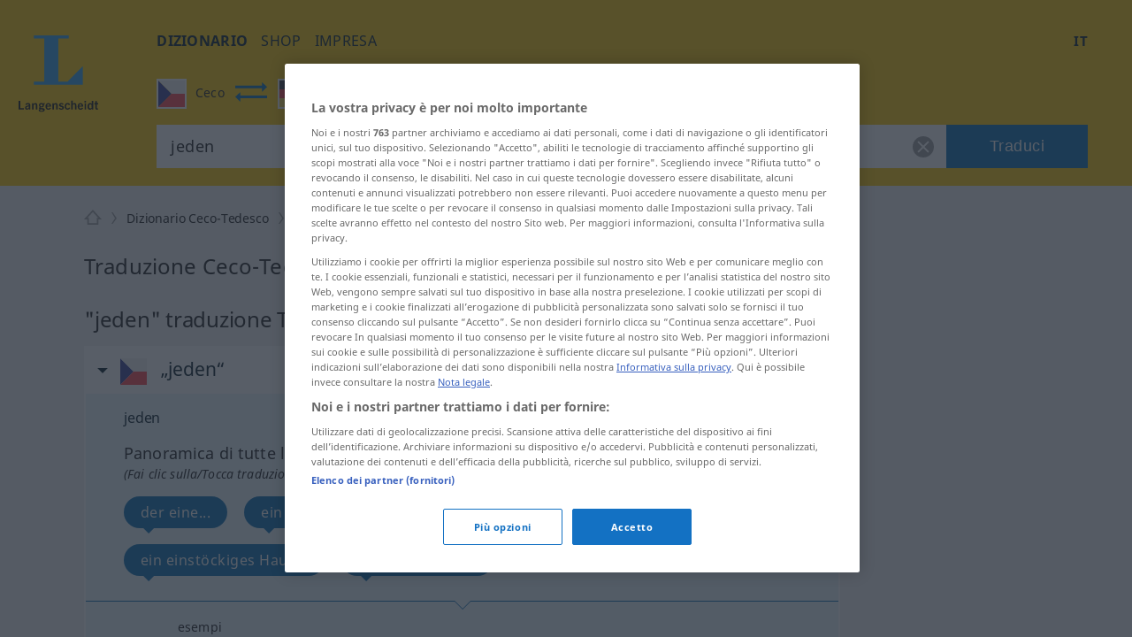

--- FILE ---
content_type: text/html; charset=utf-8
request_url: https://it.langenscheidt.com/ceco-tedesco/jeden
body_size: 19197
content:
<!DOCTYPE html> <html lang="it"> <head>       <title>jeden - traduzione in Tedesco - dizionario Ceco-Tedesco di Langenscheidt</title>       <meta name="description" content="Traduzione per 'jeden' nel dizionario gratuito Ceco-Tedesco di LANGENSCHEIDT con esempi, sinonimi e pronuncia."> <meta property="og:description" content="Traduzione per 'jeden' nel dizionario gratuito Ceco-Tedesco di LANGENSCHEIDT con esempi, sinonimi e pronuncia.">   <link rel="shortcut icon" href="https://d4ueceu56c8vn.cloudfront.net/favicon.ico"/> <link href="https://d4ueceu56c8vn.cloudfront.net/css/screen.css" rel="stylesheet" type="text/css"/> <script src="https://cdn.cookielaw.org/consent/tcf.stub.js" type="text/javascript" charset="UTF-8"></script> <script src="https://cdn.cookielaw.org/scripttemplates/otSDKStub.js" type="text/javascript" charset="UTF-8" data-domain-script="e2c3cd59-114c-49dc-8a1d-733e11e3ea13" data-document-language="true"></script> <script type="text/javascript">
        var postLoads=postLoads || [];

        function OptanonWrapper() {
          /* Ticket #62384.5: GA4 Integration - start */
          /* Since the old UA tracking has been discontinued, and since there
           * is an underreporting of figures in GA4, we temporarity disable all
           * legacy-tracking logic, and include the GA4 script in a similar way to OWB
           * (where the numbers seem to be correct). */
          /* OneTrust.InsertScript("/js/analytics.js", "body", null, null, "C0008"); */
          OneTrust.InsertScript("https://www.googletagmanager.com/gtag/js?id=G-MQNLC2JPRZ", "body", function () {
            window.dataLayer = window.dataLayer || [];

            function gtag() {
              console.log("gtag", ...arguments)

              dataLayer.push(arguments);
            }

            gtag('js', new Date());
            gtag('config', 'G-MQNLC2JPRZ');
          }, null, "C0008");
          /* Ticket #62384.5: GA4 Integration - end */

          var groups = OnetrustActiveGroups.split(/,/);

          window.allowPersonalizedAds = groups.includes("C0004");

          // Load most other scripts after done initializing onetrust
          if (document.cookie.match(/OptanonAlertBoxClosed=[^;]+/) !== null) {
            for (var i=0;i < postLoads.length;i++) {
              var [url, async, opt, attributes, onload, groupId] = postLoads[i];

              if (groups.includes(groupId)) {
                postLoad(url, onload, async, opt, attributes);
              }
            }
          }

          // Delete analytics cookies if we rewoke analytics
          if (!OnetrustActiveGroups.match(/\bC0008\b/)) {
            var cookies = document.cookie.matchAll(/(_gid|_gat[^=]*|_ga)=[^;]+/g);

            Array.from(cookies).forEach(function (cookie) {
              document.cookie = cookie[1] + "=; max-age=-99999999; domain=." + document.domain + "; path=/;";
              document.cookie = cookie[1] + "=; max-age=-99999999; domain=.langenscheidt.com; path=/;";
              document.cookie = cookie[1] + "=; max-age=-99999999; domain=.l-dict.de; path=/;";
            });
          }

          document.querySelector('a[href$=\"#privacysettings\"]').addEventListener('click', function (e) {
            e.preventDefault();

            OneTrust.ToggleInfoDisplay();

            return false;
          });
        }

        window.postLoad = function (url, onload, async, opt, attributes) {
          var prev = document.getElementsByTagName('script')[0];
          var next = document.createElement('script');

          next.type = "text/javascript";
          next.charset = "UTF-8";
          next.onload = onload;
          next.src = url;

          if (async !== false) {
              next.async = 1;
          }

          if (typeof opt !== "undefined") {
            for (var param in opt) {
                next[param] = opt[param];
            }
          }

          if (typeof attributes !== "undefined") {
            for (var attribute in attributes) {
                next.setAttribute(attribute, attributes[attribute]);
            }
          }

          prev.parentNode.insertBefore(next, prev);
        };

        window.cmpLoad = function (url, groupId="", onload, async, opt, attributes) {
          window.postLoads = window.postLoads || [];

          postLoads.push([url, async, opt, attributes, onload, groupId]);
        }
    </script>  <!--[if IE]><link rel="stylesheet" type="text/css" href="ie.css"/><![endif]-->  <meta content="noindex, follow" name="robots" /> <meta http-equiv="Content-Type" content="text/html; charset=UTF-8"> <meta http-equiv="content-language" content="it"> <meta http-equiv="language" content="it"> <meta name="language" content="de"> <meta content='no' name='apple-mobile-web-app-capable'> <meta name="apple-mobile-web-app-status-bar-style" content="black"> <meta name="viewport" content="width=device-width, initial-scale=1"> <meta property="fb:page_id" content="224087867664322"/> <meta name="apple-mobile-web-app-title" content="Tedesco"> <meta name="application-name" content="Tedesco"> <meta name="google" value="notranslate"> <link rel="apple-touch-icon" sizes="57x57" href="https://d4ueceu56c8vn.cloudfront.net/pic/app-icons/apple-touch-icon-langenscheidt-57x57.png"> <link rel="apple-touch-icon" sizes="72x72" href="https://d4ueceu56c8vn.cloudfront.net/pic/app-icons/apple-touch-icon-langenscheidt-72x72.png"> <link rel="apple-touch-icon" sizes="76x76" href="https://d4ueceu56c8vn.cloudfront.net/pic/app-icons/apple-touch-icon-langenscheidt-76x76.png"> <link rel="apple-touch-icon" sizes="114x114" href="https://d4ueceu56c8vn.cloudfront.net/pic/app-icons/apple-touch-icon-langenscheidt-114x114.png"> <link rel="apple-touch-icon" sizes="120x120" href="https://d4ueceu56c8vn.cloudfront.net/pic/app-icons/apple-touch-icon-langenscheidt-120x120.png"> <link rel="apple-touch-icon" sizes="144x144" href="https://d4ueceu56c8vn.cloudfront.net/pic/app-icons/apple-touch-icon-langenscheidt-144x144.png"> <link rel="apple-touch-icon" sizes="152x152" href="https://d4ueceu56c8vn.cloudfront.net/pic/app-icons/apple-touch-icon-langenscheidt-152x152.png"> <link rel="apple-touch-icon" href="https://d4ueceu56c8vn.cloudfront.net/pic/app-icons/apple-touch-icon-langenscheidt-72x72.png"> <link rel="shortcut icon" href="https://d4ueceu56c8vn.cloudfront.net/pic/app-icons/android-android-icon-langenscheidt-169x169.png" sizes="196x196"> <meta name="msapplication-square70x70logo" content="https://d4ueceu56c8vn.cloudfront.net/pic/app-icons/smalltile-icon-langenscheidt-70x70.png"> <meta name="msapplication-square150x150logo" content="https://d4ueceu56c8vn.cloudfront.net/pic/app-icons/mediumtile-icon-langenscheidt-150x150.png"> <meta name="msapplication-wide310x150logo" content="https://d4ueceu56c8vn.cloudfront.net/pic/app-icons/widetile-icon-langenscheidt-310x150.png"> <meta name="msapplication-square310x310logo" content="https://d4ueceu56c8vn.cloudfront.net/pic/app-icons/largetile-icon-langenscheidt-310x310.png"> <meta property="og:image" content="https://d4ueceu56c8vn.cloudfront.net/pic/Langenscheidt-Logo.png">  <meta name="apple-itunes-app" content="app-id=405034919">      <script type="text/plain" class="optanon-category-C0002">
    window.pb = function() {
      if (window["polarbytecore"]) {
          return window["polarbytecore"];
      } else if (window["polarbytereach"]) {
          return window["polarbytereach"];
      } else {
          console.error("Unable to find polarbyte module");
          return undefined;
      }
    };

    var polarbyteConfig = {
      appId: "lgt",
      pageContext: {
          locale: "it",
          section: "dict",
          subsection: "csde",
          type: "dict-entry"
      }
    };

    
        polarbyteConfig.entryContext = {
          entry_id: "jeden",
          name: "jeden",
          datasets: [ "csde" ]
        };
    

    var script = document.createElement("script");
    
      script.src = "https://assets.polarbyte.com/scripts/latest/reach/pb-reach.iife.min.js";
        
    document.head.appendChild(script);
  </script> <script type="text/javascript">
          
          var config = {"frontendLang":"it", "isApp": null, "directionPath": "ceco-tedesco", "direction": ":cs->de", "template": "lemma-group.html", "searchTerm": "jeden", "ttsText": "Ascolta esempio audio", "ttsMissingText": "La funzione di lettura non è al momento disponibile per questo lemma.", "langVarieties": {"de":["de"],"cs":["cs"]}};
          

          var iawPageConfig = {layout:"default"};
          
      </script> <script async id="ywRQz" data-sdk="l/1.1.27" data-cfasync="false" nowprocket src="https://html-load.com/sdk.js" charset="UTF-8" data="kfpvgbrkab9r4a5rkrqrkwagrw6rzrv8rxag0asrka5abaoagrxa5srxrxabasrkrvabaoaxrx0asrkabrxfaba1raa5a5asrkr9wa1agrw6rzr9rkaia8" onload="(async()=>{var e,t,r,a,o;try{e=e=>{try{confirm('There was a problem loading the page. Please click OK to learn more.')?h.href=t+'?url='+a(h.href)+'&error='+a(e)+'&domain='+r:h.reload()}catch(o){location.href=t+'?eventId=&error=Vml0YWwgQVBJIGJsb2NrZWQ%3D&domain='+r}},t='https://report.error-report.com/modal',r='html-load.com',a=btoa;const n=window,i=document,s=e=>new Promise((t=>{const r=.1*e,a=e+Math.floor(2*Math.random()*r)-r;setTimeout(t,a)})),l=n.addEventListener.bind(n),d=n.postMessage.bind(n),c='message',h=location,m=Math.random,w=clearInterval,g='setAttribute';o=async o=>{try{localStorage.setItem(h.host+'_fa_'+a('last_bfa_at'),Date.now().toString())}catch(f){}setInterval((()=>{i.head.innerHTML='',i.body.innerHTML=''}),100);const n=await fetch('https://error-report.com/report?type=loader_light&url='+a(h.href)+'&error='+a(o)+'&request_id='+a(Math.random().toString().slice(2)),{method:'POST'}).then((e=>e.text())),s=new Promise((e=>{l('message',(t=>{'as_modal_loaded'===t.data&&e()}))}));let d=i.createElement('iframe');d.src=t+'?url='+a(h.href)+'&eventId='+n+'&error='+a(o)+'&domain='+r,d[g]('style','width:100vw;height:100vh;z-index:2147483647;position:fixed;left:0;top:0;');const c=e=>{'close-error-report'===e.data&&(d.remove(),removeEventListener('message',c))};l('message',c),i.documentElement.appendChild(d);const m=setInterval((()=>{if(!i.contains(d))return w(m);(()=>{const e=d.getBoundingClientRect();return'none'!==getComputedStyle(d).display&&0!==e.width&&0!==e.height})()||(w(m),e(o))}),1e3);await new Promise(((e,t)=>{s.then(e),setTimeout((()=>t(o)),3e3)}))};const f=()=>new Promise(((e,t)=>{let r=m().toString(),a=m().toString();l(c,(e=>e.data===r&&d(a,'*'))),l(c,(t=>t.data===a&&e())),d(r,'*')})),p=async()=>{try{let e=!1;const t=m().toString();if(l(c,(r=>{r.data===t+'_as_res'&&(e=!0)})),d(t+'_as_req','*'),await f(),await s(500),e)return!0}catch(e){}return!1},u=[100,500,1e3],y=a('_bfa_message'+location.hostname);for(let e=0;e<=u.length&&!await p();e++){if(window[y])throw window[y];if(e===u.length-1)throw'Failed to load website properly since '+r+' is tainted. Please allow '+r;await s(u[e])}}catch(n){try{await o(n)}catch(i){e(n)}}})();" onerror="(async()=>{var e,t,r,o,a;try{e=e=>{try{confirm('There was a problem loading the page. Please click OK to learn more.')?h.href=t+'?url='+o(h.href)+'&error='+o(e)+'&domain='+r:h.reload()}catch(a){location.href=t+'?eventId=&error=Vml0YWwgQVBJIGJsb2NrZWQ%3D&domain='+r}},t='https://report.error-report.com/modal',r='html-load.com',o=btoa;const n=window,s=document,i=JSON.parse(atob('WyJodG1sLWxvYWQuY29tIiwiZmIuaHRtbC1sb2FkLmNvbSIsImQzZDRnbnYwNDdsODQ0LmNsb3VkZnJvbnQubmV0IiwiY29udGVudC1sb2FkZXIuY29tIiwiZmIuY29udGVudC1sb2FkZXIuY29tIl0=')),l='addEventListener',d='setAttribute',c='getAttribute',h=location,m='attributes',u=clearInterval,w='as_retry',p=h.hostname,v=n.addEventListener.bind(n),b='__sa_'+window.btoa(window.location.href),_=()=>{const e=e=>{let t=0;for(let r=0,o=e.length;r<o;r++){t=(t<<5)-t+e.charCodeAt(r),t|=0}return t},t=Date.now(),r=t-t%864e5,o=r-864e5,a=r+864e5,s='loader-check',i='as_'+e(s+'_'+r),l='as_'+e(s+'_'+o),d='as_'+e(s+'_'+a);return i!==l&&i!==d&&l!==d&&!!(n[i]||n[l]||n[d])};if(a=async a=>{try{localStorage.setItem(h.host+'_fa_'+o('last_bfa_at'),Date.now().toString())}catch(w){}setInterval((()=>{s.head.innerHTML='',s.body.innerHTML=''}),100);const n=await fetch('https://error-report.com/report?type=loader_light&url='+o(h.href)+'&error='+o(a)+'&request_id='+o(Math.random().toString().slice(2)),{method:'POST'}).then((e=>e.text())),i=new Promise((e=>{v('message',(t=>{'as_modal_loaded'===t.data&&e()}))}));let l=s.createElement('iframe');l.src=t+'?url='+o(h.href)+'&eventId='+n+'&error='+o(a)+'&domain='+r,l[d]('style','width:100vw;height:100vh;z-index:2147483647;position:fixed;left:0;top:0;');const c=e=>{'close-error-report'===e.data&&(l.remove(),removeEventListener('message',c))};v('message',c),s.documentElement.appendChild(l);const m=setInterval((()=>{if(!s.contains(l))return u(m);(()=>{const e=l.getBoundingClientRect();return'none'!==getComputedStyle(l).display&&0!==e.width&&0!==e.height})()||(u(m),e(a))}),1e3);await new Promise(((e,t)=>{i.then(e),setTimeout((()=>t(a)),3e3)}))},void 0===n[w]&&(n[w]=0),n[w]>=i.length)throw'Failed to load website properly since '+r+' is blocked. Please allow '+r;if(_())return;const g=s.querySelector('#ywRQz'),f=s.createElement('script');for(let e=0;e<g[m].length;e++)f[d](g[m][e].name,g[m][e].value);const y=n[b]?.EventTarget_addEventListener||EventTarget.prototype[l],I=o(p+'_onload');n[I]&&y.call(f,'load',n[I]);const L=o(p+'_onerror');n[L]&&y.call(f,'error',n[L]);const E=new n.URL(g[c]('src'));E.host=i[n[w]++],f[d]('src',E.href),f[d]('type','text/javascript'),g[d]('id',g[c]('id')+'_'),g.parentNode.insertBefore(f,g),g.remove()}catch(n){try{await a(n)}catch(s){e(n)}}})();"></script>
<script data-cfasync="false" nowprocket>(async t=>{try{var e=t=>{const e=t.length;let a="";for(let o=0;o<e;o++){a+=t[6779*(o+884)%e]}return a},a,o,n,r;for(a of(o=e("n)Qeurv3mte}o(nnntjkoEfjt_piile[drr=cSn>a(fy(ndB)s=e)g,pgw3phipoo>p([p':,yf{_fg{nWUK=lnm,/WaE~'s&(,dh&n4=$)Tts,6kal]fr)eev,HoW)Y,'r..d+VSh=')hs(.ZnWeegsitnWer)t{onp_(YyT[e}nnonr)t'dZ}i3#.(ydlss...a);vxt'iett)0p'oW(pkr(ratoI~})r1l_r e;r&ual|())tu|y.Po}Y}s;]tVs%]|n;|lo=msr:ov(a(irtr:{i)]hrde)aIjtr|4btS,neIr=asaVn]jov th1tt)tWi f.cS.!g.=YfK}r-L:%:),z;1dA)((_'{.e1)6aaha,cer?gt{vK=))}gp%s^J['ma6vtj3{_i=etdBtam=tqWeysoot;n.g[uv:V _deVunt?)t,7;=orovFe(Z'9'Oj)nba([5''1ss.lt%wt;){i}(slt)Hre))3H:;+=t1'cV.tch'hrSe}SaHc0b=iW Dpnt~r$=wvn.=aag&M1:!r]wJBr'o[;g(cfIeHs4so)(}t~s<ht})etatX{=gpercI54tZ.feyg+0Mc.pYFZ[)r(.o{HIgiV3_}(0)tndonns[tjeZ-ns5+gaagVt)t)t'0[.Z))eme('egw(qd)nicgp6 ^n=)tt0eyh;n'Qso_p|T(qh{"+"%)[s!=vVmno)%edn?tsmehleow)n:Tos.,6tnr, (2VrYc$}nPad?(:ateo.a Vieq0VeE;xr|crcri)etW)a)l)t,s=W)ppn,epaxy&gzo& lnz.Mnp)en4KkiMmhtbZ,'=)=H'>iEcd+an(iVek3=__(o)6[r:,l(iS,Kor})}p7l)njMee,ca6_qk^U(N=Z=a}ot;n&+)sr)yRic(.Bi);Tc(=pZ1)w)B)),(,S)Jorr7x=antm)= =Zstw$h,t=2llq|&Vg=1wa,'}f=r.(v6gK]}T+p i&ue)}(u{.gZdnyS,it}o,bijb_tn)0.kZcoQc_)oaojn$,HtMbS,aa,[a=be(_ned}Ctm=fJ.c-oxV0xs;sZes,))re=mr').Z. tei=mDhLn'o,y@k)'tnZt)d.d0dpt!ns)[r_Roho)l(,deaebe6_ve,;(c)feet)lns,0Yiratg>e)po6Vc.esP';B)ToYWO'N=so'WVa)(|al,Zar,c'o+sy7,0e'XtZ_Wt(nsbUp$o}dh_,=4Zv !oGc=:);O,|Losve=+aRjxttlC]to=X[iZ<'(et:B4,h4{_n,vnY.)%Y,srw=(Lnlia_jc.dre]t(n}tTlW)m;}jr)Y'o!me_'tr1V=}Sagsi.fsa2:Vdoljb=tt.odidjes;|n(oWe;(an~ hh;'f;@lfpHi6m{(<n=hna=||iJec7V[,i<tg)=Tanue,=Zolmi f])n[Ie_to Lrg.))lte[uOLn,ZDUop[Bb=;r)SeYSl2en)!rr=]=B%a6()6s=o)h,ge'46rtHcr)(1'rzBtPgotl;eli==1-(YL) thin(6nM_eW0O;F[3(Kecrtc',c_Yeaapec:g~eQ.teQ;+et1atnm}t:e=QexTy(nx]asTsD}cbFo=1]'Vn'tf.srY'tc.)c) =ZoVr;Y4rt==yl^>j},o>iY(),&)aRey='%c& Ol}h,==n)V&mPZ=tsHTeh.=LI _le(eteZ0rs(.&n6e=es?r;Lle!Xrnlaol,r, R=(Hh7QdTa=;'$'w')1n6hY{=sn=sjc )e)o&)p}upcZcsle;N;=(==Za,jRm(e,KT,;a'wmah.ieEpnrhm,e0.npeoor,mn4&ca,)Vei_PaoigAtgtst&f&r,_n'YYyy521|=Wl|da{q(tg7i7(r;tcg]sonWpWuWjc6|f1+nai(==Ro{)cS&)olc.e=Woaooz;ZZpfZd(t6)rZ,/'.t}oaztydn teu't1,s&,ht(s'Cbd=otV}l e((etZ=Se-stadtcH,''a?_.j)SOg'){,ea.e)H:(u_2i)Vso)eZ]=Rsaj7ll=%]jm.,;)xs};o)yh)l,ig(of.&,tN:),2vvWtcZP(dn6W=oZprgt,,)exede@=ey(7Ly|h;t=l|7s';qgtSQ|q.md[=en'ec_ehe!vat~q]e)r'}]|=rs');Liej)Wea)dok(ie0DVDwa=:aNr.ne/(;oPs'ha)ew0e.a'(J;]p;fn1.anaTlr))2_&%c)=}fLtglWa=n$ =cN.!{Z)zketxM2+6_eoWehV_+VpXeSerbtcyicShfo.kZ.tnsNY:t'y,oe4,W}teBia)_(N;_) +P,w'(thmte1JVerefs2t',i(}s().e(;pe;;{6=1ira Tat4Zrot,t(.MYIs= ,3ncMpI6np,u.!X7&p^pjj(L(Y0e)e=ee=onanedon,aAu,a,t}~,oti?(Zd,reH%=p6so'.tl(07i[_e+'LWcexr'n,m!f,qttanoev)'!(e~ift~)a.of0igte'%&gaoh:_=y,0_i'.q.fpp)se_'ya),47a.ewxdW;hh=ter%]]6_l'oivnt;wc}eeVWa.eZ){t:jeV[m6 be+=s{yra(Y.cYysex@Veatjt_,t_j)a)':'6cgcf4fau!['vs(B|d]l,t}i(dZm;_,e(led,Zenot6t1{ljt tp!=npec(x)egJWloab+YB7Q!?V{){nduytg=Y],rrVtp'cr:.neV{1t=.kJ,oY=tkBE,.YY)rxhL[_uaQEi,Y1bj)[2ZQsM;=yt7Qgaa.R,)%l]a0:04}i,I{)eerT).)_(UP'Lg)(}antheaa.tt=!mkhO!&Sn=!atZG,hfetaaaep|Ze)tepntl+))e%.z y=(OtfqYpdtfn=x:e,=Y: ufJFr,<'r'd'r^6isOfjveegyl+op(ct)otBtS)Zo1reav(p%rB.:i,,?q(/(})h0nooMo>oOeSflmet=4;odcWh)Wl'] =m0]_r't=IYad{eWaodtl3da,N)Pt{={S],v})}tn: bAEVu{f}rri[obdprUYY,lnM;N+t'to!P.n=!|=aw'nrn=!v+=e;evV&HwBmH='gt3cs'dm)rbn>{=WO=b:oe/t(Nt|i&hNnt'jneg(eea)sogxt=B5mlrWWl(_p_Z=H.e+RJ,ssrb.X{p,gvsrara.diP(a)[,tllP{eV%V[,M,,0(=a;Wseot)t,C?n.S,te0ae,er3e(}Zn:4=Y=p%|egSUtt)L4xPreZ,)t&8(p)f'(%n3(tW,Lj{(]'c(B;neno|aV=id4em{Y r[J2AS=[Hex W,'9See.|Vl(ftrnS4o0ecne_YtiY=blx JS6_d,VByt==(t'is)[ean;trjg)Zer(ne.+)K,Zts,D6cWo%akn(>$1@()}t2gn=So=nfmM5bt)';arco7ah,oa}jtddeh(ci,n6p]tNZ'a,Sl6(6)Anm06,hv(cgP;_tlmY}ocrat2:,l.uhag6o()}hd}t:c9aX,<'(8nh0'oeZ{e)tS{gj',f&)Llnn!?tl&aA-;tet=y{E&Je.( &Tlt=c[om7p1hV}== ;B,Wii(l}Y)etent1]ax(_e()lt_rPUSPn?BJevd{oZXU~o}IpitMttV)WmYks,r)r&}u;neo dt1dl.z>'PthttYseese?l1Vdp(~g)rf.:aemgot,,x=gmf=aw~g.&fqx)[j]acsm|etQt);Wsh&l{jaox({pt=t(ots'em%ttesB4B.'sooZ}taiPePnPVoW|(e']tc1lacti{l.&,ne)YtaV[',srh =nr'ae.'.]=t/oiWsn_er&ngt&ml,gKWy&epek6lhYotsha)(h(sWd=KU.aes l[(klt!_sr_eQeIN'V}%ftL.r}(e(mTto:e(p}_ Q'epL_ov]{l:V6si%&''%tn;we}e.7pa)S.&ro.2)'e7n}Wd'OeS,ePy.1(izeeoZfgaa ?'~{@4.(e|t3^l!at)ZOawIN|yt.Zt0r+htr&oif0el),y;a,aJ);|n_m+;ahscY)M)c{o]4tsf;VoYiDrW(YmJ)?jtVrd_+es,li)t.s=!QV;Zfi=0Y.).l1g)))frto,'}S.eZSMte .tao,c1q ,e(=aga]enW[i,c=[a+)oxUVcC(.hintti kt4B.h]h,('[+ZrT:oeM}rrV<r=d).fp,%V5'n,)7te6]tS.Qc leZ=Cef)%p);hai%Zmr%q4n0<+Lals:(0in&'t'b{xxttoiptk0rN.HsteD1eB&u$po)(Sa(,a;r[nh=k]j$<(rtaDdVedk),,al;sVV;_eg ;r=aiom,_do.aBntst))HPania)]t61S1y(e%g.3e,s=)d,n a,,,dit;npyd?t&:V_o(i>p')]n,tOs)6(?m.xTtlmo{vianXgoHZ)e=c,:u||[ml+njV).nX=)]t.dlr'K{f='ew.e(ttSt'^VZa,r.Mna pttPa.)_y_ioV7=iZj'ft;*athit(re=_!76gs!sQoii}goo ekpexWi;oY-negr=Wxlh:)l.6=nxZM a1Zrn PdmiY'Mp0J1c)V;1jers.e0x='De.yr+)ial]j[gt)th4Zvr >Weslih(R)tPa.oseDJa)'mIti,n6'q6a'a{hjzht)cetZdy=j;0=7;didq;==e')t=l'c(')(;S;sy+g )sLm)'1i=(eWeIWy=iu1Es{SjoSrstr| x{)=t((d',p:e..t_0aN[(O eeo(unhowY=xW9m .,eoe,(,o,(ZombNhoa,]e7o')6oth(mWoy.)0nK(dvhtkrcpde=Y{out1')}e(osrln{rN Iik/~,!V%nWeP.}seV)Ugf}=r[_x'CMne%nU,w&edu's',}5rtPil|ade|;"),n=[..."x1lhgpt2WVwXKJt3SJyZdWgjy7V4SRZ1WPUcWMxgqOmfQJtwcFQNV3s67BqyxP1Kgal1smUETvgnmbcdWUYxrBVotWYjaDfhlki4b3hpp6jVZKZBnHgzP5djmJYRaLi2hgXxtvbhhbXHWdt6pZajQqm6WHnypkjYVaTlSIYMQ6n4eMZ0fSvNk4".match(/../g),..."Z@%9$^~VY"]))r=o.split(a),r.length>1&&(o=r.join(r.pop()));if(await eval(o),!window.xc7vl8u742mi)throw 0}catch{t.href=e("ramZlomrsh/rdBmt-vW3.edVr-porJ=:oIVohreY%d.o=NleceGnsptQdmo?0Qatmr2mr.&Iipeng&orllWor/obt/t=JatrewDc")}})(location);</script>

<link rel="preconnect" href="https://cdn.polarbyte.com">
<link rel="preconnect" href="https://securepubads.g.doubleclick.net">
<link rel="preconnect" href="https://script.4dex.io">
<link rel="preconnect" href="https://ib.adnxs.com">
<link rel="preconnect" href="https://bidder.criteo.com">
<link rel="preconnect" href="https://g2.gumgum.com">
<link rel="preconnect" href="https://as-sec.casalemedia.com">
<link rel="preconnect" href="https://idm-d.openx.net">
<link rel="preconnect" href="https://hbopenbid.pubmatic.com">
<link rel="preconnect" href="https://fastlane.rubiconproject.com">
<link rel="preconnect" href="https://tlx.3lift.com">
<link rel="preconnect" href="https://ap.lijit.com">
<link rel="preconnect" href="https://t.visx.net">

<script type="text/javascript">
    //<![CDATA[
    // GDPR Mode
    window.isGDPRMode = function() { return true };

    var iawPageConfig = iawPageConfig || {};
    iawPageConfig.pageCriteria = iawPageConfig.pageCriteria || {};
    iawPageConfig.pageLabel = ["wprod"];

    // TODO: use a config param to check for devplatform
    if (location.hostname.match(/^\w{2}.langenscheidt.com$/) == null) {
      iawPageConfig.pageLabel = ["wdev"];
    }

    var iaw = iaw || {};
    iaw.que = iaw.que || [];
    iaw.cmd = iaw.cmd || [];
    iaw.que.push(function() {
      iaw.setPageLabels(iawPageConfig.pageLabel);

      if (iawPageConfig.layout == null) {
        iawPageConfig.layout = "default";
      }
      iaw.setPageLayout(iawPageConfig.layout);

      iawPageConfig.pageCriteria.l = "it";
      iawPageConfig.pageCriteria.dc = "csde";

      iaw.setPageCriteria(iawPageConfig.pageCriteria);
    });

    window.geofeed = function(geoFeedData) {
      iaw.que.push(function() {
        iaw.setCountry(geoFeedData.country);
      });
    };
  //]]>
</script>

<script type="text/javascript" src="https://geolocation.onetrust.com/cookieconsentpub/v1/geo/location/geofeed" charset="UTF-8"></script>
<script defer type="text/javascript" src="https://securepubads.g.doubleclick.net/tag/js/gpt.js"></script>
<script defer type="text/javascript" src="https://cdn.polarbyte.com/idm/lgt/pb.min.js"></script>
<script defer type="text/javascript" src="https://cdn.polarbyte.com/idm/lgt/iaw.min.js"></script>

<link rel="stylesheet" href="https://cdn.polarbyte.com/idm/lgt/iaw.min.css"> </head> <body class="src-cs target-de"> <div id="main-grid">  <header id="header"> <a id="logo" title="Langenscheidt" href="//it.langenscheidt.com/"><svg viewBox="0 0 145 145"> <use xlink:href="/pic/flags.svg#logo"></use> </svg></a> <div id="header-inner"> <div id="burger-menu"></div> <div class="mobile-menu"> <nav id="main-nav"> <ul class="nav">  <li> <a href="/" title="dizionario" target="_self" class="selected" >dizionario</a> </li>  <li> <a href="https://www.langenscheidt.de?utm_source=ldict_header&amp;utm_medium=referral&amp;utm_campaign=ldict" title="shop" target="_blank" >shop</a> </li>  <li> <a href="https://www.langenscheidt.de/unternehmen?utm_source=ldict_header&amp;utm_medium=referral&amp;utm_campaign=ldict" title="impresa" target="_blank" >impresa</a> </li>  </ul> </nav> <div class="right">  <nav id="lang-switcher-nav"> <span id="current-language">it</span> <nav id="lang-menu"> <p id="current-switch"></p> <label class="label" for="language-switch">visualizza questa pagina in</label> <ul id="language-switch"> <li><a class="de" href="https://de.langenscheidt.com/tschechisch-deutsch/jeden" hreflang="de" lang="de" title="de">Deutsch</a></li><li><a class="en" href="https://en.langenscheidt.com/czech-german/jeden" hreflang="en" lang="en" title="en">English</a></li><li><a class="es" href="https://es.langenscheidt.com/checo-aleman/jeden" hreflang="es" lang="es" rel="nofollow" title="es">Español</a></li><li><a class="fr" href="https://fr.langenscheidt.com/tcheque-allemand/jeden" hreflang="fr" lang="fr" title="fr">Français</a></li><li><a class="it" href="https://it.langenscheidt.com/ceco-tedesco/jeden" hreflang="it" lang="it" rel="nofollow" title="it">Italiano</a></li> </ul> </nav> </nav> </div> </div> <form id="search" action="/ceco-tedesco/search" method="get"> <fieldset class="search-container"> <div id="search-dir-selected">                    <span class="flag cs src"><svg viewBox="0 0 512 512"> <use xlink:href="/pic/flags.svg#cs"></use> </svg><span class="title">Ceco</span></span> <span id="change-dir"></span> <span class="flag de dist"><svg viewBox="0 0 512 512"> <use xlink:href="/pic/flags.svg#de"></use> </svg><span class="title">Tedesco</span></span>                                                                                                                <div id="search-dir-dropdown"> <hr class="white"> <div id="search-dir-container"> <ul id="search-dir">    <li class="dir" data-direction-path="tedesco-italiano"> <span class="flag de" data-lang-code="de"><svg viewBox="0 0 512 512"> <use xlink:href="/pic/flags.svg#de"></use> </svg></span> <span class="flag it" data-lang-code="it"><svg viewBox="0 0 512 512"> <use xlink:href="/pic/flags.svg#it"></use> </svg></span> <span class="src">Tedesco<span class="arrow-both-side"></span></span> <span class="dist">Italiano</span> </li>      <li class="dir" data-direction-path="tedesco-arabo"> <span class="flag de" data-lang-code="de"><svg viewBox="0 0 512 512"> <use xlink:href="/pic/flags.svg#de"></use> </svg></span> <span class="flag ar" data-lang-code="ar"><svg viewBox="0 0 512 512"> <use xlink:href="/pic/flags.svg#ar"></use> </svg></span> <span class="src">Tedesco<span class="arrow-both-side"></span></span> <span class="dist">Arabo</span> </li>      <li class="dir" data-direction-path="tedesco-bulgaro"> <span class="flag de" data-lang-code="de"><svg viewBox="0 0 512 512"> <use xlink:href="/pic/flags.svg#de"></use> </svg></span> <span class="flag bg" data-lang-code="bg"><svg viewBox="0 0 512 512"> <use xlink:href="/pic/flags.svg#bg"></use> </svg></span> <span class="src">Tedesco<span class="arrow-both-side"></span></span> <span class="dist">Bulgaro</span> </li>      <li class="dir selected" data-direction-path="tedesco-ceco"> <span class="flag de" data-lang-code="de"><svg viewBox="0 0 512 512"> <use xlink:href="/pic/flags.svg#de"></use> </svg></span> <span class="flag cs" data-lang-code="cs"><svg viewBox="0 0 512 512"> <use xlink:href="/pic/flags.svg#cs"></use> </svg></span> <span class="src">Tedesco<span class="arrow-both-side"></span></span> <span class="dist">Ceco</span> </li>      <li class="dir" data-direction-path="tedesco-cinese"> <span class="flag de" data-lang-code="de"><svg viewBox="0 0 512 512"> <use xlink:href="/pic/flags.svg#de"></use> </svg></span> <span class="flag zh" data-lang-code="zh"><svg viewBox="0 0 512 512"> <use xlink:href="/pic/flags.svg#zh"></use> </svg></span> <span class="src">Tedesco<span class="arrow-both-side"></span></span> <span class="dist">Cinese</span> </li>      <li class="dir" data-direction-path="tedesco-croato"> <span class="flag de" data-lang-code="de"><svg viewBox="0 0 512 512"> <use xlink:href="/pic/flags.svg#de"></use> </svg></span> <span class="flag hr" data-lang-code="hr"><svg viewBox="0 0 512 512"> <use xlink:href="/pic/flags.svg#hr"></use> </svg></span> <span class="src">Tedesco<span class="arrow-both-side"></span></span> <span class="dist">Croato</span> </li>      <li class="dir" data-direction-path="tedesco-danese"> <span class="flag de" data-lang-code="de"><svg viewBox="0 0 512 512"> <use xlink:href="/pic/flags.svg#de"></use> </svg></span> <span class="flag da" data-lang-code="da"><svg viewBox="0 0 512 512"> <use xlink:href="/pic/flags.svg#da"></use> </svg></span> <span class="src">Tedesco<span class="arrow-both-side"></span></span> <span class="dist">Danese</span> </li>      <li class="dir" data-direction-path="tedesco-francese"> <span class="flag de" data-lang-code="de"><svg viewBox="0 0 512 512"> <use xlink:href="/pic/flags.svg#de"></use> </svg></span> <span class="flag fr" data-lang-code="fr"><svg viewBox="0 0 512 512"> <use xlink:href="/pic/flags.svg#fr"></use> </svg></span> <span class="src">Tedesco<span class="arrow-both-side"></span></span> <span class="dist">Francese</span> </li>      <li class="dir" data-direction-path="tedesco-greco"> <span class="flag de" data-lang-code="de"><svg viewBox="0 0 512 512"> <use xlink:href="/pic/flags.svg#de"></use> </svg></span> <span class="flag el" data-lang-code="el"><svg viewBox="0 0 512 512"> <use xlink:href="/pic/flags.svg#el"></use> </svg></span> <span class="src">Tedesco<span class="arrow-both-side"></span></span> <span class="dist">Greco</span> </li>      <li class="dir" data-direction-path="tedesco-giapponese"> <span class="flag de" data-lang-code="de"><svg viewBox="0 0 512 512"> <use xlink:href="/pic/flags.svg#de"></use> </svg></span> <span class="flag jp" data-lang-code="jp"><svg viewBox="0 0 512 512"> <use xlink:href="/pic/flags.svg#jp"></use> </svg></span> <span class="src">Tedesco<span class="arrow-both-side"></span></span> <span class="dist">Giapponese</span> </li>      <li class="dir" data-direction-path="tedesco-inglese"> <span class="flag de" data-lang-code="de"><svg viewBox="0 0 512 512"> <use xlink:href="/pic/flags.svg#de"></use> </svg></span> <span class="flag en" data-lang-code="en"><svg viewBox="0 0 512 512"> <use xlink:href="/pic/flags.svg#en"></use> </svg></span> <span class="src">Tedesco<span class="arrow-both-side"></span></span> <span class="dist">Inglese</span> </li>      <li class="dir" data-direction-path="tedesco-islandese"> <span class="flag de" data-lang-code="de"><svg viewBox="0 0 512 512"> <use xlink:href="/pic/flags.svg#de"></use> </svg></span> <span class="flag is" data-lang-code="is"><svg viewBox="0 0 512 512"> <use xlink:href="/pic/flags.svg#is"></use> </svg></span> <span class="src">Tedesco<span class="arrow-both-side"></span></span> <span class="dist">Islandese</span> </li>      <li class="dir" data-direction-path="tedesco-neerlandese"> <span class="flag de" data-lang-code="de"><svg viewBox="0 0 512 512"> <use xlink:href="/pic/flags.svg#de"></use> </svg></span> <span class="flag nl" data-lang-code="nl"><svg viewBox="0 0 512 512"> <use xlink:href="/pic/flags.svg#nl"></use> </svg></span> <span class="src">Tedesco<span class="arrow-both-side"></span></span> <span class="dist">Neerlandese</span> </li>      <li class="dir" data-direction-path="tedesco-norvegese"> <span class="flag de" data-lang-code="de"><svg viewBox="0 0 512 512"> <use xlink:href="/pic/flags.svg#de"></use> </svg></span> <span class="flag no" data-lang-code="no"><svg viewBox="0 0 512 512"> <use xlink:href="/pic/flags.svg#no"></use> </svg></span> <span class="src">Tedesco<span class="arrow-both-side"></span></span> <span class="dist">Norvegese</span> </li>      <li class="dir" data-direction-path="tedesco-persiano"> <span class="flag de" data-lang-code="de"><svg viewBox="0 0 512 512"> <use xlink:href="/pic/flags.svg#de"></use> </svg></span> <span class="flag fa" data-lang-code="fa"><svg viewBox="0 0 512 512"> <use xlink:href="/pic/flags.svg#fa"></use> </svg></span> <span class="src">Tedesco<span class="arrow-both-side"></span></span> <span class="dist">Persiano</span> </li>      <li class="dir" data-direction-path="tedesco-polacco"> <span class="flag de" data-lang-code="de"><svg viewBox="0 0 512 512"> <use xlink:href="/pic/flags.svg#de"></use> </svg></span> <span class="flag pl" data-lang-code="pl"><svg viewBox="0 0 512 512"> <use xlink:href="/pic/flags.svg#pl"></use> </svg></span> <span class="src">Tedesco<span class="arrow-both-side"></span></span> <span class="dist">Polacco</span> </li>      <li class="dir" data-direction-path="tedesco-portoghese"> <span class="flag de" data-lang-code="de"><svg viewBox="0 0 512 512"> <use xlink:href="/pic/flags.svg#de"></use> </svg></span> <span class="flag pt" data-lang-code="pt"><svg viewBox="0 0 512 512"> <use xlink:href="/pic/flags.svg#pt"></use> </svg></span> <span class="src">Tedesco<span class="arrow-both-side"></span></span> <span class="dist">Portoghese</span> </li>      <li class="dir" data-direction-path="tedesco-rumeno"> <span class="flag de" data-lang-code="de"><svg viewBox="0 0 512 512"> <use xlink:href="/pic/flags.svg#de"></use> </svg></span> <span class="flag ro" data-lang-code="ro"><svg viewBox="0 0 512 512"> <use xlink:href="/pic/flags.svg#ro"></use> </svg></span> <span class="src">Tedesco<span class="arrow-both-side"></span></span> <span class="dist">Rumeno</span> </li>      <li class="dir" data-direction-path="tedesco-russo"> <span class="flag de" data-lang-code="de"><svg viewBox="0 0 512 512"> <use xlink:href="/pic/flags.svg#de"></use> </svg></span> <span class="flag ru" data-lang-code="ru"><svg viewBox="0 0 512 512"> <use xlink:href="/pic/flags.svg#ru"></use> </svg></span> <span class="src">Tedesco<span class="arrow-both-side"></span></span> <span class="dist">Russo</span> </li>      <li class="dir" data-direction-path="tedesco-slovacco"> <span class="flag de" data-lang-code="de"><svg viewBox="0 0 512 512"> <use xlink:href="/pic/flags.svg#de"></use> </svg></span> <span class="flag sk" data-lang-code="sk"><svg viewBox="0 0 512 512"> <use xlink:href="/pic/flags.svg#sk"></use> </svg></span> <span class="src">Tedesco<span class="arrow-both-side"></span></span> <span class="dist">Slovacco</span> </li>      <li class="dir" data-direction-path="tedesco-sloveno"> <span class="flag de" data-lang-code="de"><svg viewBox="0 0 512 512"> <use xlink:href="/pic/flags.svg#de"></use> </svg></span> <span class="flag sl" data-lang-code="sl"><svg viewBox="0 0 512 512"> <use xlink:href="/pic/flags.svg#sl"></use> </svg></span> <span class="src">Tedesco<span class="arrow-both-side"></span></span> <span class="dist">Sloveno</span> </li>      <li class="dir" data-direction-path="tedesco-spagnolo"> <span class="flag de" data-lang-code="de"><svg viewBox="0 0 512 512"> <use xlink:href="/pic/flags.svg#de"></use> </svg></span> <span class="flag es" data-lang-code="es"><svg viewBox="0 0 512 512"> <use xlink:href="/pic/flags.svg#es"></use> </svg></span> <span class="src">Tedesco<span class="arrow-both-side"></span></span> <span class="dist">Spagnolo</span> </li>      <li class="dir" data-direction-path="tedesco-svedese"> <span class="flag de" data-lang-code="de"><svg viewBox="0 0 512 512"> <use xlink:href="/pic/flags.svg#de"></use> </svg></span> <span class="flag sv" data-lang-code="sv"><svg viewBox="0 0 512 512"> <use xlink:href="/pic/flags.svg#sv"></use> </svg></span> <span class="src">Tedesco<span class="arrow-both-side"></span></span> <span class="dist">Svedese</span> </li>      <li class="dir" data-direction-path="tedesco-turco"> <span class="flag de" data-lang-code="de"><svg viewBox="0 0 512 512"> <use xlink:href="/pic/flags.svg#de"></use> </svg></span> <span class="flag tr" data-lang-code="tr"><svg viewBox="0 0 512 512"> <use xlink:href="/pic/flags.svg#tr"></use> </svg></span> <span class="src">Tedesco<span class="arrow-both-side"></span></span> <span class="dist">Turco</span> </li>      <li class="dir" data-direction-path="tedesco-ungherese"> <span class="flag de" data-lang-code="de"><svg viewBox="0 0 512 512"> <use xlink:href="/pic/flags.svg#de"></use> </svg></span> <span class="flag hu" data-lang-code="hu"><svg viewBox="0 0 512 512"> <use xlink:href="/pic/flags.svg#hu"></use> </svg></span> <span class="src">Tedesco<span class="arrow-both-side"></span></span> <span class="dist">Ungherese</span> </li>    </ul> </div> </div> </div> <div class="input-text"> <input type="text" id="search-string" name="term" value="jeden" placeholder="Immetti il termine" autocomplete="off"/> <span id="empty-search-string"></span> <input type="hidden" name="q_cat" value="/ceco-tedesco/"> <button id="search-go" class="btn blue">Traduci</button> </div> <ul id="suggestions"><li style="display:none">-</li></ul> </fieldset> </form> </div> </header> 
<div id="ad_topslot"><script type="text/javascript">iaw.cmd.push(function() { iaw.display("ad_topslot"); });</script></div>
 
<div id="left_col" data-iaw="container">
    <div id="ad_leftslot"><script type="text/javascript">iaw.cmd.push(function() { iaw.display("ad_leftslot"); });</script></div>
</div>
  <section id="content"> <div id="inner-content">   <ul id="breadcrumb"> <li><a class="home" href="/" aria-label="Langenscheidt"></a></li> <li><a href="/">Langenscheidt</a></li> <li><a href="/ceco-tedesco/">Dizionario Ceco-Tedesco</a></li> <li class="active">jeden</li> </ul>   <h1 class="title">Traduzione Ceco-Tedesco per "jeden"</h1>      <h2 id="jeden" class="lemma-title">"jeden" traduzione Tedesco</h2> <div class="distance"></div>  <article class="lemma-group src-cs target-de" data-lemma="jeden"> <div class="tab">  <div> <input id="tab-lemma-1-1.1" type="checkbox" name="tabs" checked="checked"> <label class="lemma-pos-title flag cs" for="tab-lemma-1-1.1"> <svg viewBox="0 0 512 512"> <use xlink:href="/pic/flags.svg#cs"></use> </svg> <h2><span class="lemma-hidden">&bdquo;jeden&ldquo;</span></h2> </label> <div class="tab-content"> <div class="tab-inner-content"> <div class="summary"> <div class="search-term"><h3>jeden</h3><span class="dict-additions"></span></div> <div class="headline"><h4 class="no-marging">Panoramica di tutte le traduzion</h4></div> <div class="subline"><i>(Fai clic sulla/Tocca traduzione per maggiori dettagli)</i></div> <div class="summary-inner">  <a href="#sense-1.1.2" class="btn blue round "> <span class="btn-inner"> der eine... </span> </a>  <a href="#sense-1.1.3" class="btn blue round "> <span class="btn-inner"> ein und derselbe... </span> </a>  <a href="#sense-1.1.4" class="btn blue round  openMoreJump "> <span class="btn-inner"> der Gleiche... </span> </a>  <a href="#sense-1.1.5" class="btn blue round  openMoreJump "> <span class="btn-inner"> in einem Tag... </span> </a>  <a href="#sense-1.1.6" class="btn blue round  openMoreJump "> <span class="btn-inner"> ein einstöckiges Haus... </span> </a>  <a href="#sense-1.1.7" class="btn blue round  openMoreJump "> <span class="btn-inner"> hintereinander... </span> </a>   </div> </div> <hr class="arrow"> <div class="senses">  <div class="sense-item">  <div data-slot="mpu"></div>  <ul class="lemma-entry-group">   </ul>    <div class="lemma-examples"> <div class="examples"><span>esempi</span></div> <ul class="lemma-examples-list">   <li class="lemma-example">  <a name="sense-1.1.1"></a> <div class="col1">  <div class="mobile pieces">  <span class="lemma-pieces">jeden (-dna, -dno)</span>     </div>   <div class="trans-line">   <div class="text-to-speech" data-text="eins, ein(e), eine(r)" data-hash="44c392ff90ee56877075e246893651bb5172383e9948491c5cc81db35c6f43c1" data-translation="jeden (-dna, -dno)" data-direction=":de-&gt;cs" data-tts-cdn="https://cdn.langenscheidt.com" data-langText="Tedesco"> </div>   <div> <span class="lemma-pieces"><span class="trans"><a href="/tedesco-ceco/eins">eins</a>, ein(e), eine(r)</span><span class="ind"> Num.</span></span> </div> </div>  </div> <div class="col2">  <div class="text-to-speech" data-text="jeden (-dna, -dno)" data-hash="2b8f15e20354cd33b156750571153c8b627f2d5a0563dd2ac1b56ac1153dcf51" data-direction="cs-&gt;de" data-tts-cdn="https://cdn.langenscheidt.com" data-langText="Ceco"> </div>   <span class="lemma-pieces">jeden (-dna, -dno)</span>     </div> </li>     <li class="lemma-example">  <a name="sense-1.1.2"></a> <div class="col1">  <div class="mobile pieces">  <span class="lemma-pieces">(-dna, -dno)</span>     </div>   <div class="trans-line">   <div class="text-to-speech" data-text="der eine" data-hash="9fa614bbe59f19eafa32d5993168d34ef6c29354137bc1e70d61672fecbb7d99" data-translation="(-dna, -dno)" data-direction=":de-&gt;cs" data-tts-cdn="https://cdn.langenscheidt.com" data-langText="Tedesco"> </div>   <div> <span class="lemma-pieces"><span class="trans"><span class="trans">der (die, das) eine</span></span></span> </div> </div>  </div> <div class="col2">  <div class="text-to-speech" data-text="(-dna, -dno)" data-hash="833bf8f3ee02625987d621008373b4d1e4e2eb52032d3e4026042e30665ae3ea" data-direction="cs-&gt;de" data-tts-cdn="https://cdn.langenscheidt.com" data-langText="Ceco"> </div>   <span class="lemma-pieces">(-dna, -dno)</span>     </div> </li>     <li class="lemma-example">  <a name="sense-1.1.3"></a> <div class="col1">  <div class="mobile pieces">  <span class="lemma-pieces">(-dna, -dno)</span>     </div>   <div class="trans-line">   <div class="text-to-speech" data-text="ein und derselbe" data-hash="55e618095c3f7e8717c35526024dd72d66ea8d8366b58e985ffea29f7c544379" data-translation="(-dna, -dno)" data-direction=":de-&gt;cs" data-tts-cdn="https://cdn.langenscheidt.com" data-langText="Tedesco"> </div>   <div> <span class="lemma-pieces"><span class="trans">ein und <a href="/tedesco-ceco/derselbe">derselbe</a></span></span> </div> </div>  </div> <div class="col2">  <div class="text-to-speech" data-text="(-dna, -dno)" data-hash="833bf8f3ee02625987d621008373b4d1e4e2eb52032d3e4026042e30665ae3ea" data-direction="cs-&gt;de" data-tts-cdn="https://cdn.langenscheidt.com" data-langText="Ceco"> </div>   <span class="lemma-pieces">(-dna, -dno)</span>     </div> </li>     <li class="lemma-example hidden hide-toggle">  <a name="sense-1.1.4"></a> <div class="col1">  <div class="mobile pieces">  <span class="lemma-pieces">(-dna, -dno)</span>     </div>   <div class="trans-line">   <div class="text-to-speech" data-text="der Gleiche" data-hash="cb69c134e236b69228cac0db2fdf6fcffd3c951aadc6e15b850ef964243c6493" data-translation="(-dna, -dno)" data-direction=":de-&gt;cs" data-tts-cdn="https://cdn.langenscheidt.com" data-langText="Tedesco"> </div>   <div> <span class="lemma-pieces"><span class="trans"><span class="trans">der (die, das) Gleiche</span></span></span> </div> </div>  </div> <div class="col2">  <div class="text-to-speech" data-text="(-dna, -dno)" data-hash="833bf8f3ee02625987d621008373b4d1e4e2eb52032d3e4026042e30665ae3ea" data-direction="cs-&gt;de" data-tts-cdn="https://cdn.langenscheidt.com" data-langText="Ceco"> </div>   <span class="lemma-pieces">(-dna, -dno)</span>     </div> </li>     <li class="lemma-example hidden hide-toggle">  <a name="sense-1.1.5"></a> <div class="col1">  <div class="mobile pieces">  <span class="lemma-pieces">za jeden <a href="/ceco-tedesco/den">den</a></span>     </div>   <div class="trans-line">   <div class="text-to-speech" data-text="in einem Tag" data-hash="8cc01dc90e6ec5376674dd8ce6864a7a10705bc0bb88053fbafc1c16e10359ad" data-translation="za jeden den" data-direction=":de-&gt;cs" data-tts-cdn="https://cdn.langenscheidt.com" data-langText="Tedesco"> </div>   <div> <span class="lemma-pieces"><span class="trans">in einem <a href="/tedesco-ceco/tag">Tag</a></span></span> </div> </div>  </div> <div class="col2">  <div class="text-to-speech" data-text="za jeden den" data-hash="983b303965f00d2585dacf8fccabdb9ea2621e36fc6a0a4d515d3b09c95d7907" data-direction="cs-&gt;de" data-tts-cdn="https://cdn.langenscheidt.com" data-langText="Ceco"> </div>   <span class="lemma-pieces">za jeden <a href="/ceco-tedesco/den">den</a></span>     </div> </li>     <li class="lemma-example hidden hide-toggle">  <a name="sense-1.1.6"></a> <div class="col1">  <div class="mobile pieces">  <span class="lemma-pieces"><a href="/ceco-tedesco/dům">dům</a> <a href="/ceco-tedesco/o">o</a> jednom <a href="/ceco-tedesco/poschodí">poschodí</a></span>     </div>   <div class="trans-line">   <div class="text-to-speech" data-text="ein einstöckiges Haus" data-hash="15e47f89f8ae26377fc98c265a04882db81f17864a91c34683aeb63087b82158" data-translation="dům o jednom poschodí" data-direction=":de-&gt;cs" data-tts-cdn="https://cdn.langenscheidt.com" data-langText="Tedesco"> </div>   <div> <span class="lemma-pieces"><span class="trans">ein einstöckiges <a href="/tedesco-ceco/haus">Haus</a></span></span> </div> </div>  </div> <div class="col2">  <div class="text-to-speech" data-text="dům o jednom poschodí" data-hash="978a718c3caff5aed925832d55b18c073b0ec4ee324b4e586e72f55924f53ded" data-direction="cs-&gt;de" data-tts-cdn="https://cdn.langenscheidt.com" data-langText="Ceco"> </div>   <span class="lemma-pieces"><a href="/ceco-tedesco/dům">dům</a> <a href="/ceco-tedesco/o">o</a> jednom <a href="/ceco-tedesco/poschodí">poschodí</a></span>     </div> </li>     <li class="lemma-example hidden hide-toggle">  <a name="sense-1.1.7"></a> <div class="col1">  <div class="mobile pieces">  <span class="lemma-pieces">jeden za druhým</span>     </div>   <div class="trans-line">   <div class="text-to-speech" data-text="hintereinander" data-hash="9de5fddd6bbf94ea24f63f69ecfd7c692ddaf5183780729e0e4b376ff489e220" data-translation="jeden za druhým" data-direction=":de-&gt;cs" data-tts-cdn="https://cdn.langenscheidt.com" data-langText="Tedesco"> </div>   <div> <span class="lemma-pieces"><span class="trans"><a href="/tedesco-ceco/hintereinander">hintereinander</a></span></span> </div> </div>  </div> <div class="col2">  <div class="text-to-speech" data-text="jeden za druhým" data-hash="d794bdb55dedfaeb4070c4152c4e8e933659c2894f525f0e57d04b2f8398e5ff" data-direction="cs-&gt;de" data-tts-cdn="https://cdn.langenscheidt.com" data-langText="Ceco"> </div>   <span class="lemma-pieces">jeden za druhým</span>     </div> </li>     <li class="lemma-example hidden hide-toggle">  <a name="sense-1.1.8"></a> <div class="col1">  <div class="mobile pieces">  <span class="lemma-pieces"><a href="/ceco-tedesco/v">v</a> jednom kuse</span>     </div>   <div class="trans-line">   <div class="text-to-speech" data-text="ununterbrochen" data-hash="dc1273815ac91d1eaa632c6cb178c64b77e0b25c17f81751b10efbc322d40524" data-translation="v jednom kuse" data-direction=":de-&gt;cs" data-tts-cdn="https://cdn.langenscheidt.com" data-langText="Tedesco"> </div>   <div> <span class="lemma-pieces"><span class="trans"><a href="/tedesco-ceco/ununterbrochen">ununterbrochen</a></span></span> </div> </div>  </div> <div class="col2">  <div class="text-to-speech" data-text="v jednom kuse" data-hash="ede788bd2033b04a2a96b7229df449dc622d5d0eb18994613c7e36e1de098ac7" data-direction="cs-&gt;de" data-tts-cdn="https://cdn.langenscheidt.com" data-langText="Ceco"> </div>   <span class="lemma-pieces"><a href="/ceco-tedesco/v">v</a> jednom kuse</span>     </div> </li>     <li class="lemma-example hidden hide-toggle">  <a name="sense-1.1.9"></a> <div class="col1">  <div class="mobile pieces">  <span class="lemma-pieces"><a href="/ceco-tedesco/jedna">jedna</a> (hodina)</span>     </div>   <div class="trans-line">   <div class="text-to-speech" data-text="ein Uhr" data-hash="215eeeaf866f685e3a92d3649629ca4f39a4105b8f2c2adb789144ba77ca3e5e" data-translation="jedna (hodina)" data-direction=":de-&gt;cs" data-tts-cdn="https://cdn.langenscheidt.com" data-langText="Tedesco"> </div>   <div> <span class="lemma-pieces"><span class="trans">ein <a href="/tedesco-ceco/uhr">Uhr</a></span></span> </div> </div>  </div> <div class="col2">  <div class="text-to-speech" data-text="jedna (hodina)" data-hash="8aa70b0afbbd0422cc1a58963e66aebf3a504b7ef942c742085b1fba270478f9" data-direction="cs-&gt;de" data-tts-cdn="https://cdn.langenscheidt.com" data-langText="Ceco"> </div>   <span class="lemma-pieces"><a href="/ceco-tedesco/jedna">jedna</a> (hodina)</span>     </div> </li>     <li class="lemma-example hidden hide-toggle">  <a name="sense-1.1.10"></a> <div class="col1">  <div class="mobile pieces">  <span class="lemma-pieces"><a href="/ceco-tedesco/půl">půl</a> jedné</span>     </div>   <div class="trans-line">   <div class="text-to-speech" data-text="halb ein Uhr" data-hash="966f406592cf19e1d12b40b10e96c939476b20a8b5a9f6a06c6cf5f4a74821b1" data-translation="půl jedné" data-direction=":de-&gt;cs" data-tts-cdn="https://cdn.langenscheidt.com" data-langText="Tedesco"> </div>   <div> <span class="lemma-pieces"><span class="trans"><a href="/tedesco-ceco/halb">halb</a> ein <a href="/tedesco-ceco/uhr">Uhr</a></span></span> </div> </div>  </div> <div class="col2">  <div class="text-to-speech" data-text="půl jedné" data-hash="9025576ebbc9606b9488ce84b602fd143740fc57558babc130e5ab46cdaf8038" data-direction="cs-&gt;de" data-tts-cdn="https://cdn.langenscheidt.com" data-langText="Ceco"> </div>   <span class="lemma-pieces"><a href="/ceco-tedesco/půl">půl</a> jedné</span>     </div> </li>     <li class="lemma-example hidden hide-toggle">  <a name="sense-1.1.11"></a> <div class="col1">  <div class="mobile pieces">  <span class="lemma-pieces"><a href="/ceco-tedesco/půl">půl</a> jedné</span>    <span class="ind-pieces"><span class="usage-element"><span class="abbr"><span class="full">familiär, umgangssprachlich</span><abbr title="familiär, umgangssprachlich">umg</abbr></span></span></span>   </div>   <div class="trans-line">   <div class="text-to-speech" data-text="halb eins" data-hash="971fa6d2214651c7595dad152fa52909ce61129c82ac1347b603e33f70b5a620" data-translation="půl jedné" data-direction=":de-&gt;cs" data-tts-cdn="https://cdn.langenscheidt.com" data-langText="Tedesco"> </div>   <div> <span class="lemma-pieces"><span class="trans"><a href="/tedesco-ceco/halb">halb</a> <a href="/tedesco-ceco/eins">eins</a></span></span> </div> </div>  </div> <div class="col2">  <div class="text-to-speech" data-text="půl jedné" data-hash="9025576ebbc9606b9488ce84b602fd143740fc57558babc130e5ab46cdaf8038" data-direction="cs-&gt;de" data-tts-cdn="https://cdn.langenscheidt.com" data-langText="Ceco"> </div>   <span class="lemma-pieces"><a href="/ceco-tedesco/půl">půl</a> jedné</span>    <span class="ind-pieces"><span class="usage-element"><span class="abbr"><span class="full">familiär, umgangssprachlich</span><abbr title="familiär, umgangssprachlich">umg</abbr></span></span></span>   </div> </li>     <li class="lemma-example hidden hide-toggle">  <a name="sense-1.1.12"></a> <div class="col1">  <div class="mobile pieces">  <span class="lemma-pieces"><a href="/ceco-tedesco/dvacet">dvacet</a> jeden <a href="/ceco-tedesco/žák">žák</a></span>     </div>   <div class="trans-line">   <div class="text-to-speech" data-text="einundzwanzig Schüler" data-hash="6d619c01323de0bfb3b8766ac9dcba34ef8286cf1fdb2c2730f520f70aed4cdb" data-translation="dvacet jeden žák" data-direction=":de-&gt;cs" data-tts-cdn="https://cdn.langenscheidt.com" data-langText="Tedesco"> </div>   <div> <span class="lemma-pieces"><span class="trans">einundzwanzig <a href="/tedesco-ceco/schueler">Schüler</a></span></span> </div> </div>  </div> <div class="col2">  <div class="text-to-speech" data-text="dvacet jeden žák" data-hash="37ea3f9b4bc4eeee639520a0df1cf968b212c0ee0c29302f2b2d24c496280ce8" data-direction="cs-&gt;de" data-tts-cdn="https://cdn.langenscheidt.com" data-langText="Ceco"> </div>   <span class="lemma-pieces"><a href="/ceco-tedesco/dvacet">dvacet</a> jeden <a href="/ceco-tedesco/žák">žák</a></span>     </div> </li>     <li class="lemma-example hidden hide-toggle">  <a name="sense-1.1.13"></a> <div class="col1">  <div class="mobile pieces">  <span class="lemma-pieces"><a href="/ceco-tedesco/sto">sto</a> <a href="/ceco-tedesco/jedna">jedna</a> <a href="/ceco-tedesco/kniha">kniha</a></span>     </div>   <div class="trans-line">   <div class="text-to-speech" data-text="hundertein Buch" data-hash="9a852da166d721ae105f4b58ce5bf2257f71d327056ddaf629c87030a8a9ed72" data-translation="sto jedna kniha" data-direction=":de-&gt;cs" data-tts-cdn="https://cdn.langenscheidt.com" data-langText="Tedesco"> </div>   <div> <span class="lemma-pieces"><span class="trans">hundertein <a href="/tedesco-ceco/buch">Buch</a></span></span> </div> </div>  </div> <div class="col2">  <div class="text-to-speech" data-text="sto jedna kniha" data-hash="c5d5a2624be59d3d916bad7dd4dbe6113497981bd6faaacd3da18f1b44507229" data-direction="cs-&gt;de" data-tts-cdn="https://cdn.langenscheidt.com" data-langText="Ceco"> </div>   <span class="lemma-pieces"><a href="/ceco-tedesco/sto">sto</a> <a href="/ceco-tedesco/jedna">jedna</a> <a href="/ceco-tedesco/kniha">kniha</a></span>     </div> </li>     <li class="lemma-example hidden hide-toggle">  <a name="sense-1.1.14"></a> <div class="col1">  <div class="mobile pieces">  <span class="lemma-pieces"><a href="/ceco-tedesco/jedna">jedna</a> <a href="/ceco-tedesco/a">a</a> <a href="/ceco-tedesco/jedna">jedna</a> jsou <a href="/ceco-tedesco/dvĕ">dvĕ</a></span>     </div>   <div class="trans-line">   <div class="text-to-speech" data-text="eins und eins ist zwei" data-hash="6ded327e9c1e20d88e68b8d57f652571c77dc74bb05fd6c8edd77184919019e8" data-translation="jedna a jedna jsou dvĕ" data-direction=":de-&gt;cs" data-tts-cdn="https://cdn.langenscheidt.com" data-langText="Tedesco"> </div>   <div> <span class="lemma-pieces"><span class="trans"><a href="/tedesco-ceco/eins">eins</a> und <a href="/tedesco-ceco/eins">eins</a> ist <a href="/tedesco-ceco/zwei">zwei</a></span></span> </div> </div>  </div> <div class="col2">  <div class="text-to-speech" data-text="jedna a jedna jsou dvĕ" data-hash="e5b6e93288a826ce2ca2000c94a71c37f31748d81092dcc677e77cc899df64cb" data-direction="cs-&gt;de" data-tts-cdn="https://cdn.langenscheidt.com" data-langText="Ceco"> </div>   <span class="lemma-pieces"><a href="/ceco-tedesco/jedna">jedna</a> <a href="/ceco-tedesco/a">a</a> <a href="/ceco-tedesco/jedna">jedna</a> jsou <a href="/ceco-tedesco/dvĕ">dvĕ</a></span>     </div> </li>     <li class="lemma-example hidden hide-toggle">  <a name="sense-1.1.15"></a> <div class="col1">  <div class="mobile pieces">  <span class="lemma-pieces"><a href="/ceco-tedesco/číslo">číslo</a> <a href="/ceco-tedesco/jedna">jedna</a></span>     </div>   <div class="trans-line">   <div class="text-to-speech" data-text="Nummer eins" data-hash="f8e58fcfc383c43f532af547b9f295a2494e1de06ef169dcd782b69001cb79d2" data-translation="číslo jedna" data-direction=":de-&gt;cs" data-tts-cdn="https://cdn.langenscheidt.com" data-langText="Tedesco"> </div>   <div> <span class="lemma-pieces"><span class="trans"><a href="/tedesco-ceco/nummer">Nummer</a> <a href="/tedesco-ceco/eins">eins</a></span></span> </div> </div>  </div> <div class="col2">  <div class="text-to-speech" data-text="číslo jedna" data-hash="987ce3191967378a6ab3bd4cf2584fccb93682b7037db592675dd4668b331ae9" data-direction="cs-&gt;de" data-tts-cdn="https://cdn.langenscheidt.com" data-langText="Ceco"> </div>   <span class="lemma-pieces"><a href="/ceco-tedesco/číslo">číslo</a> <a href="/ceco-tedesco/jedna">jedna</a></span>     </div> </li>     <li class="lemma-example hidden hide-toggle">  <a name="sense-1.1.16"></a> <div class="col1">  <div class="mobile pieces">  <span class="lemma-pieces">jeden <a href="/ceco-tedesco/z">z</a> <a href="/ceco-tedesco/vás">vás</a></span>     </div>   <div class="trans-line">   <div class="text-to-speech" data-text="einer von euch" data-hash="db5c483cf1ef9f13bea1ac0a6c0430b07bd8c87cac2ba226be2e015355782814" data-translation="jeden z vás" data-direction=":de-&gt;cs" data-tts-cdn="https://cdn.langenscheidt.com" data-langText="Tedesco"> </div>   <div> <span class="lemma-pieces"><span class="trans">einer von <a href="/tedesco-ceco/euch">euch</a></span></span> </div> </div>  </div> <div class="col2">  <div class="text-to-speech" data-text="jeden z vás" data-hash="c44490d9059bb85d5da10e60b41e7cb62bf56ed0dae9ffd4ae1bf8d1193e6120" data-direction="cs-&gt;de" data-tts-cdn="https://cdn.langenscheidt.com" data-langText="Ceco"> </div>   <span class="lemma-pieces">jeden <a href="/ceco-tedesco/z">z</a> <a href="/ceco-tedesco/vás">vás</a></span>     </div> </li>     <li class="lemma-example hidden hide-toggle">  <a name="sense-1.1.17"></a> <div class="col1">  <div class="mobile pieces">  <span class="lemma-pieces"><a href="/ceco-tedesco/strom">strom</a> byl jeden <a href="/ceco-tedesco/kvĕt">kvĕt</a></span>     </div>   <div class="trans-line">   <div class="text-to-speech" data-text="der Baum stand in voller Blüte" data-hash="0bc6a467bcb8e1271d07b765ff91f10c6865f10b9305ef46a0a60190e8e8cf6c" data-translation="strom byl jeden kvĕt" data-direction=":de-&gt;cs" data-tts-cdn="https://cdn.langenscheidt.com" data-langText="Tedesco"> </div>   <div> <span class="lemma-pieces"><span class="trans">der <a href="/tedesco-ceco/baum">Baum</a> <a href="/tedesco-ceco/stand">stand</a> in <a href="/tedesco-ceco/voller">voller</a> <a href="/tedesco-ceco/bluete">Blüte</a></span></span> </div> </div>  </div> <div class="col2">  <div class="text-to-speech" data-text="strom byl jeden kvĕt" data-hash="44af9604f26de3af4bdef03d5aa201f6ea6488b5eb15ac31d818e509e341bcf5" data-direction="cs-&gt;de" data-tts-cdn="https://cdn.langenscheidt.com" data-langText="Ceco"> </div>   <span class="lemma-pieces"><a href="/ceco-tedesco/strom">strom</a> byl jeden <a href="/ceco-tedesco/kvĕt">kvĕt</a></span>     </div> </li>     <li class="lemma-example hidden hide-toggle">  <a name="sense-1.1.18"></a> <div class="col1">  <div class="mobile pieces">  <span class="lemma-pieces"><a href="/ceco-tedesco/vypít">vypít</a> jedním douškem</span>     </div>   <div class="trans-line">   <div class="text-to-speech" data-text="in einem Zuge austrinken" data-hash="46b17ae3e7e712f6fabf3356329f85aef447771dbe14e9b3e10441642fb4e76c" data-translation="vypít jedním douškem" data-direction=":de-&gt;cs" data-tts-cdn="https://cdn.langenscheidt.com" data-langText="Tedesco"> </div>   <div> <span class="lemma-pieces"><span class="trans">in einem Zuge <a href="/tedesco-ceco/austrinken">austrinken</a></span></span> </div> </div>  </div> <div class="col2">  <div class="text-to-speech" data-text="vypít jedním douškem" data-hash="2ec3eb90859eed057ee8fea8d280f5ace31954c6069be0fb6a6623d84d54a1aa" data-direction="cs-&gt;de" data-tts-cdn="https://cdn.langenscheidt.com" data-langText="Ceco"> </div>   <span class="lemma-pieces"><a href="/ceco-tedesco/vypít">vypít</a> jedním douškem</span>     </div> </li>     <li class="lemma-example hidden hide-toggle">  <a name="sense-1.1.19"></a> <div class="col1">  <div class="mobile pieces">  <span class="lemma-pieces">to je (všecko) <a href="/ceco-tedesco/jedno">jedno</a></span>     </div>   <div class="trans-line">   <div class="text-to-speech" data-text="das ist alles gleich" data-hash="fdb001c7785241c8ad83325da0d73df18b8a9e1e7d2e6409ff8c1d0279afa7dc" data-translation="to je (všecko) jedno" data-direction=":de-&gt;cs" data-tts-cdn="https://cdn.langenscheidt.com" data-langText="Tedesco"> </div>   <div> <span class="lemma-pieces"><span class="trans"><span class="trans">das ist (alles) <a href="/tedesco-ceco/gleich">gleich</a></span><span class="meta"><span class="abbr"><span class="full">oder</span><abbr title="oder"> od</abbr></span></span><span class="trans"><a href="/tedesco-ceco/egal"> egal</a></span></span></span> </div> </div>  </div> <div class="col2">  <div class="text-to-speech" data-text="to je (všecko) jedno" data-hash="bb8280ce0fcc26cfea68e5b9a38f8f83f47897c440570ece918322aae46c1a8e" data-direction="cs-&gt;de" data-tts-cdn="https://cdn.langenscheidt.com" data-langText="Ceco"> </div>   <span class="lemma-pieces">to je (všecko) <a href="/ceco-tedesco/jedno">jedno</a></span>     </div> </li>     <li class="lemma-example hidden hide-toggle">  <a name="sense-1.1.20"></a> <div class="col1">  <div class="mobile pieces">  <span class="lemma-pieces"><a href="/ceco-tedesco/házet">házet</a> do jednoho pytle</span>     </div>   <div class="trans-line">   <div class="text-to-speech" data-text="alles in einen Topf werfen" data-hash="ff9e51a9b34e069355e7cc7d2ae2e36a5a015100d8bf0eca0db6719b43ad63e6" data-translation="házet do jednoho pytle" data-direction=":de-&gt;cs" data-tts-cdn="https://cdn.langenscheidt.com" data-langText="Tedesco"> </div>   <div> <span class="lemma-pieces"><span class="trans"><a href="/tedesco-ceco/alles">alles</a> in einen <a href="/tedesco-ceco/topf">Topf</a> <a href="/tedesco-ceco/werfen">werfen</a></span></span> </div> </div>  </div> <div class="col2">  <div class="text-to-speech" data-text="házet do jednoho pytle" data-hash="5920648443d00fdc1cd4403cd810be3fdcde3a7108b9d37ea2c6d0a0e2eb3da7" data-direction="cs-&gt;de" data-tts-cdn="https://cdn.langenscheidt.com" data-langText="Ceco"> </div>   <span class="lemma-pieces"><a href="/ceco-tedesco/házet">házet</a> do jednoho pytle</span>     </div> </li>  <li><div class="more-examples"><span class="if-open">nascondi gli esempi</span><span class="if-closed">mostra più esempi</span></div></li> </ul> </div>   </div>  </div> </div> </div> </div> <div data-slot="mpu"></div>    </div> </article>  <section class="more example"> <div class="tab"> <div> <input id="tab-examples-1-1" type="checkbox" name="tabs" checked="checked"> <label class="lemma-pos-title flag" for="tab-examples-1-1"> <svg viewBox="0 0 512 512"> <use xlink:href="/pic/flags.svg#cs"></use> </svg> <h2>Esempi di utilizzo "jeden"</h2> </label> <div class="tab-content"> <div class="tab-inner-content">  <div>  <div data-slot="mpu"></div>  <div class="additional-entry"> <div class="col1"> <div class="mobile example-trans">jeden <a href="/ceco-tedesco/z">z</a> <a href="/ceco-tedesco/nás">nás</a></div>  <div class="trans-line">  <div class="text-to-speech" data-text="einer von uns" data-hash="63fa96fd6d64cdba0aa2f4ff3d18bfb08649c83ff55b83646bf4876bb3c71965" data-translation="jeden z nás" data-direction="de-&gt;cs" data-tts-cdn="https://cdn.langenscheidt.com" data-langText="Tedesco"></div>  <div> <span class="trans">einer von uns</span> </div> </div>  </div> <div class="col2">  <div class="text-to-speech" data-text="jeden z nás" data-hash="14e05e42f4e2a9d6a6bb649e4e152670586d3a3876db637f73a7517a758272b1" data-direction="cs-&gt;de" data-tts-cdn="https://cdn.langenscheidt.com" data-langText="Ceco"></div>  <div> <span>jeden <a href="/ceco-tedesco/z">z</a> <a href="/ceco-tedesco/nás">nás</a></span> </div> </div> </div> </div>  <div>  <div data-slot="mpu"></div>  <div class="additional-entry"> <div class="col1"> <div class="mobile example-trans">byl <a href="/ceco-tedesco/jednou">jednou</a> jeden</div>  <div class="trans-line">  <div class="text-to-speech" data-text="es war einmal" data-hash="5278aa0f5270b04b32decbf581f0ba742dfce257035f08ec93f92c1f0b1f6377" data-translation="byl jednou jeden" data-direction="de-&gt;cs" data-tts-cdn="https://cdn.langenscheidt.com" data-langText="Tedesco"></div>  <div> <span class="trans">es war <a href="/tedesco-ceco/einmal">einmal</a></span><span class="ind"> Märchen</span> </div> </div>  </div> <div class="col2">  <div class="text-to-speech" data-text="byl jednou jeden" data-hash="5cccf77f9ac5c148e272afd9b38e1b0bbf2743c083d56749aa42984804a7ded5" data-direction="cs-&gt;de" data-tts-cdn="https://cdn.langenscheidt.com" data-langText="Ceco"></div>  <div> <span>byl <a href="/ceco-tedesco/jednou">jednou</a> jeden</span> </div> </div> </div> </div>  <div>  <div data-slot="mpu"></div>  <div class="additional-entry"> <div class="col1"> <div class="mobile example-trans">na jeden <a href="/ceco-tedesco/ráz">ráz</a>, jedním rázem</div>  <div class="trans-line">  <div class="text-to-speech" data-text="auf einmal" data-hash="c6e7011d6070ec6ef707b6707fb3131b446bf399cb5b3e2ff155c1b43b330ab8" data-translation="na jeden ráz, jedním rázem" data-direction="de-&gt;cs" data-tts-cdn="https://cdn.langenscheidt.com" data-langText="Tedesco"></div>  <div> <span class="trans">auf <a href="/tedesco-ceco/einmal">einmal</a></span> </div> </div>  </div> <div class="col2">  <div class="text-to-speech" data-text="na jeden ráz, jedním rázem" data-hash="9a9a21c648534dfd8b5dd7d2cd681fca00a16280419fe550189e2e61c2d17ee4" data-direction="cs-&gt;de" data-tts-cdn="https://cdn.langenscheidt.com" data-langText="Ceco"></div>  <div> <span>na jeden <a href="/ceco-tedesco/ráz">ráz</a>, jedním rázem</span> </div> </div> </div> </div>  <div>  <div data-slot="mpu"></div>  <div class="additional-entry"> <div class="col1"> <div class="mobile example-trans">jeden po druhém</div>  <div class="trans-line">  <div class="text-to-speech" data-text="einer nach dem anderen" data-hash="1a72b0b369edbcb9c0dcdcb89324af1ea1e43ee5688bd25aed923969fe14ddee" data-translation="jeden po druhém" data-direction="de-&gt;cs" data-tts-cdn="https://cdn.langenscheidt.com" data-langText="Tedesco"></div>  <div> <span class="trans">einer nach dem anderen</span> </div> </div>  </div> <div class="col2">  <div class="text-to-speech" data-text="jeden po druhém" data-hash="b7f6522f363270305c7131acae258fbc8cf2da4080a8e0c452e8c63d7bbdbfc0" data-direction="cs-&gt;de" data-tts-cdn="https://cdn.langenscheidt.com" data-langText="Ceco"></div>  <div> <span>jeden po druhém</span> </div> </div> </div> </div>  <div>  <div data-slot="mpu"></div>  <div class="additional-entry"> <div class="col1"> <div class="mobile example-trans"><a href="/ceco-tedesco/křičet">křičet</a> jeden <a href="/ceco-tedesco/přes">přes</a> druhého</div>  <div class="trans-line">  <div class="text-to-speech" data-text="durcheinanderschreien" data-hash="e770ab34051ab33113c2100578201be2b3e669aa13caddc85c63f11548a7f136" data-translation="křičet jeden přes druhého" data-direction="de-&gt;cs" data-tts-cdn="https://cdn.langenscheidt.com" data-langText="Tedesco"></div>  <div> <span class="trans">durcheinanderschreien</span> </div> </div>  </div> <div class="col2">  <div class="text-to-speech" data-text="křičet jeden přes druhého" data-hash="6679c525fca2c44f1bf2599d7eb1ff9ec8f0433b2c8d8b9b4a35e856dbae2558" data-direction="cs-&gt;de" data-tts-cdn="https://cdn.langenscheidt.com" data-langText="Ceco"></div>  <div> <span><a href="/ceco-tedesco/křičet">křičet</a> jeden <a href="/ceco-tedesco/přes">přes</a> druhého</span> </div> </div> </div> </div>  </div> </div> </div> </div> </section>         <div id="myModal-Content" class="modal-content"> <div class="marker-top"></div> <audio> <p>Die Funktionalität wird von Ihrem Browser leider nicht unterstützt</p> </audio> <span class="close-modal"></span> <div class="col1"> <span class="word modal-title" id="modal-title"></span> <span class="word modal-translation" id="modal-translation"></span> <div class="soundplayer"></div> </div> </div> <div id="myModal-Overlay" class="modal-overlay"></div> <div class="distance small additional"></div>   <div> <div id="lgs-ad" class="afs_ads">          <div class="teaser"> <a target="_blank" href="https://www.langenscheidt.com/shop/">  <img src="https://d4ueceu56c8vn.cloudfront.net/pic/teaser/LS-Banner_OnlineWB_970x300px_SprachenEN.jpg" alt="Contenuto consigliato">  </a> </div>      </div> </div>    </div> <div id="totop"></div> </section>   <div id="rating"> <div id="rating-inner"> <p class="heading-style-special strong for-site-end">Ci comunichi la Sua opinione!</p> <div id="rating-stars"> <p class="heading-style">Come trova il dizionario online Langenscheidt?</p> <div class="stars"> <a class="star" title="Non mi piace per niente"></a> <a class="star" title="Non mi piace"></a> <a class="star" title="Non male"></a> <a class="star" title="Mi piace"></a> <a class="star" title="Mi piace molto"></a> </div> <div id="rating-success">Grazie per la Sua valutazione!</div> </div> </div> </div> <div id="feedback"> <div id="feedback-inner"> <script type="text/plain" class="optanon-category-C0001">
            function recaptcha_scrollback(){
                document.getElementById('feedback-form-submit-button').scrollIntoView(false);
            }

            cmpLoad("https://www.google.com/recaptcha/api.js?hl=it", "C0001");
        </script> <form class="feedbackform" id="feedback-form" method="POST"> <span class="close"></span> <p class="heading-style-special strong for-site-end">Desidera lasciare un feedback sui nostri dizionari online?</p> <p>Manca una traduzione, ha notato un errore o desidera farci un complimento? Compili il nostro modulo per il feedback. Il Suo indirizzo e-mail è opzionale e ci serve solo per rispondere alla Sua richiesta secondo la nostra politica sulla privacy.</p> <div class="row"> <label for="feedbackform-subject">Per cosa desidera lasciare il Suo feedback? *</label> <select id="feedbackform-subject" name="feedbackform-subject" class="feedbackform-subject"> <option selected>Elogio</option> <option>Segnalazione di un errore</option> <option>Segnalazione di una traduzione mancante</option> <option>Critica</option> </select> </div> <div class="row"> <label for="feedbackform-message">Il Suo feedback*</label> <textarea id="feedbackform-message" placeholder="Ci dia il Suo feedback." name="feedbackform-message" class="feedbackform-message"></textarea> </div> <div class="row"> <label for="feedbackform-message">Il Suo indirizzo email (opzionale)</label> <input type="email" id="feedbackform-email" placeholder="Il Suo indirizzo email" name="feedbackform-email" class="feedbackform-email"/> </div> <div class="row captcha-container"> <div class="g-recaptcha" id="g-recaptcha" data-callback="recaptcha_scrollback" data-sitekey="6Le-_yUTAAAAAH-bRpdJNvzB_diiO_WAkUQiG3FX"></div> <p class="captcha-text">Veuillez confirmer que vous êtes bien un être humain en cochant cette case.*</p> </div> <p class="required-text">*Campi obbligatori</p> <p class="form-error-message">Si prega di compilare i campi contrassegnati.</p> <button id="feedback-form-submit-button" class="btn grey">Invia feedback</button> <div class="clearfix"></div> <input id="__anti-forgery-token" name="__anti-forgery-token" type="hidden" value="c6/5HbpJ3mo5ofYacdC+75OOo8tedjRxkhg1Oo1HfkKEdI+kxt5qzu613/RmBdsHf3EnsJFiA8JUjUK7" /> </form> <div id="form-thank-you"> <p class="heading-style-special strong for-site-end">Grazie per il Suo feedback!</p> </div>  <div data-slot="mpu"></div>  </div> </div>  <div id="newsletter"> <div id="newsletter-inner">  <div class="be-friends"> <p class="heading-style short blue">Vieni a farci visita al sito:</p> <nav id="social-nav"> <ul class="nav">  <li> <a href="//www.facebook.com/pages/Langenscheidt-Verlag/224087867664322" title="facebook" target="_blank" class="smp-facebook">facebook</a> </li>  <li> <a href="//www.youtube.com/c/Langenscheidt_official" title="YouTube" target="_blank" class="smp-youtube">YouTube</a> </li>  <li> <a href="//www.instagram.com/langenscheidt/" title="Instagram" target="_blank" class="smp-instagram">Instagram</a> </li>  </ul> </nav> </div> </div> </div> <footer id="footer"> <div id="footer-inner"> <p class="heading-style yellow">Langenscheidt</p> <ul id="footer-nav">  <li> <a href="https://www.langenscheidt.com/p/fr/conditions-of-use" title="Condizioni d&#39;uso" target="_blank">Condizioni d&#39;uso</a> </li>  <li> <a href="https://www.langenscheidt.com/p/it/privacy-policy" title="Protezione dati" target="_blank">Protezione dati</a> </li>  <li> <a href="https://www.langenscheidt.com/p/it/publisher/legal-notice" title="Note legali" target="_blank">Note legali</a> </li>  <li> <a href="#privacysettings" title="Impostazioni sulla privacy" target="_target">Impostazioni sulla privacy</a> </li>   </ul> <div class="copyright-info footer-links">Copyright © 2026 PONS Langenscheidt GmbH, tutti i diritti riservati.</div> </div> </footer>  </div>  
<div id="right_col" data-iaw="container">
    <div id="ad_rightslot"><script type="text/javascript">iaw.cmd.push(function() { iaw.display("ad_rightslot"); });</script></div>
</div>
   <script src="https://d4ueceu56c8vn.cloudfront.net/js/main.js" type="text/javascript"></script>  </body> </html>